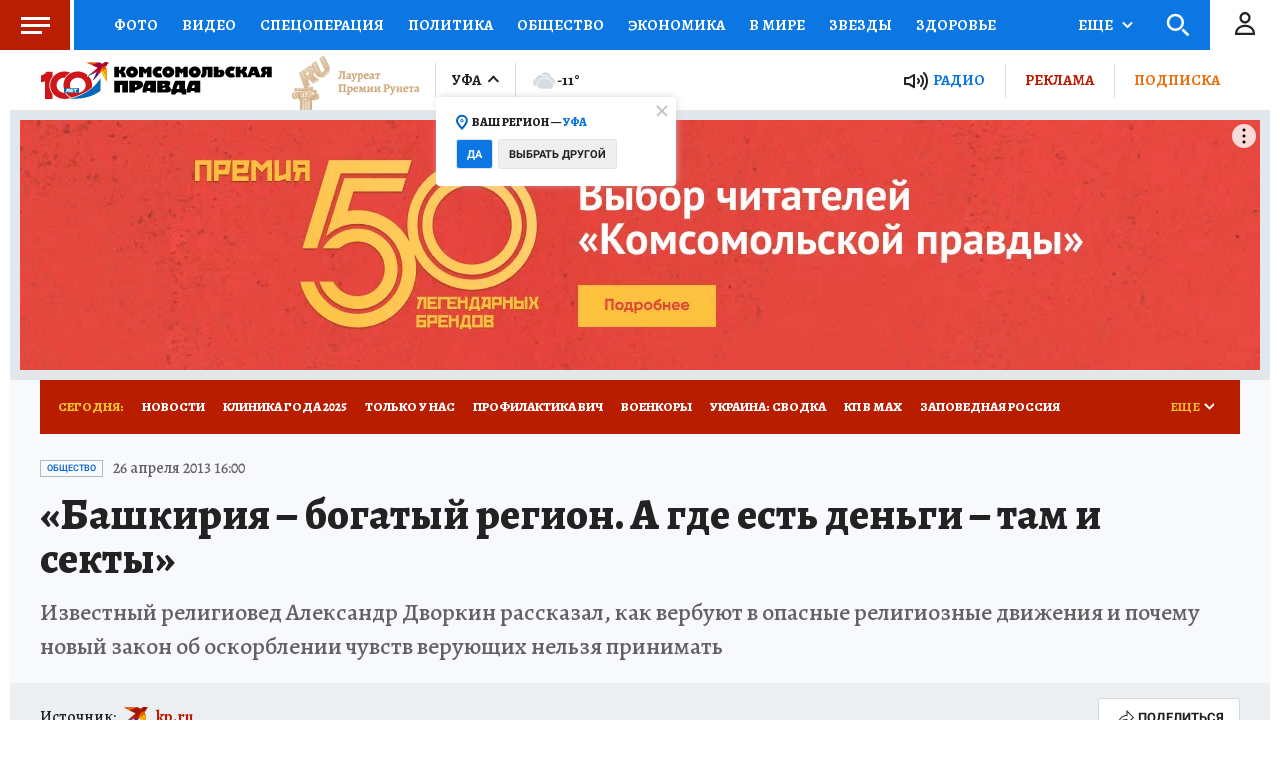

--- FILE ---
content_type: text/html
request_url: https://tns-counter.ru/nc01a**R%3Eundefined*kp_ru/ru/UTF-8/tmsec=kp_ru/305025942***
body_size: -72
content:
040B7B0C696CDB65X1768741733:040B7B0C696CDB65X1768741733

--- FILE ---
content_type: text/html; charset=UTF-8
request_url: https://tech.punchmedia.ru/sync/?pn=_pm_&pu=bimhcbt8o4ri24hfrwp5iw9tms0xrw59ouz&pt=30
body_size: 427
content:
{"pmg":{"pu":"yvVaeY7KyYZf"},"_pm_":{"pu":"bimhcbt8o4ri24hfrwp5iw9tms0xrw59ouz"}}

--- FILE ---
content_type: text/javascript; charset=utf-8
request_url: https://s01.stc.yc.kpcdn.net/s0/version-2-1-534/adaptive/article-screen-legacy.js
body_size: 2978
content:
"use strict";(self.__LOADABLE_LOADED_CHUNKS__=self.__LOADABLE_LOADED_CHUNKS__||[]).push([[4325],{68438:(e,t,n)=>{n.d(t,{Z:()=>i});var r=n(86329);const i=(0,r.ZP)({resolved:{},chunkName:function(){return"page-view-note-counters"},isReady:function(e){var t=this.resolve(e);return!0===this.resolved[t]&&!!n.m[t]},importAsync:function(){return n.e(9987).then(n.bind(n,48424))},requireAsync:function(e){var t=this,n=this.resolve(e);return this.resolved[n]=!1,this.importAsync(e).then((function(e){return t.resolved[n]=!0,e}))},requireSync:function e(t){var r=this.resolve(t);return n(r)},resolve:function e(){return 48424}})},7128:(e,t,n)=>{n.d(t,{Z:()=>c});var r=n(67294),i=n(28216),o=n(22483),s=n(93032);function c(e){var t=e.kpClass,n=e.kpId,c=(0,i.useDispatch)(),u=(0,s.kr)();(0,r.useEffect)((function(){u&&c((0,o.F)({kpClass:t,kpId:n}))}),[u])}},29590:(e,t,n)=>{n.d(t,{Z:()=>s});var r=n(72618),i=n(86329),o=(0,i.ZP)({resolved:{},chunkName:function(){return"article-bottom"},isReady:function(e){var t=this.resolve(e);return!0===this.resolved[t]&&!!n.m[t]},importAsync:function(){return Promise.all([n.e(1221),n.e(9277)]).then(n.bind(n,65107))},requireAsync:function(e){var t=this,n=this.resolve(e);return this.resolved[n]=!1,this.importAsync(e).then((function(e){return t.resolved[n]=!0,e}))},requireSync:function e(t){var r=this.resolve(t);return n(r)},resolve:function e(){return 65107}});const s=(0,r.Z)({offset:100,placeholderHeight:[640]})(o)},99836:(e,t,n)=>{n.d(t,{X:()=>o,n:()=>i});var r=n(86329),i=(0,r.ZP)({resolved:{},chunkName:function(){return"note-content-legacy"},isReady:function(e){var t=this.resolve(e);return!0===this.resolved[t]&&!!n.m[t]},importAsync:function(){return Promise.all([n.e(6094),n.e(2616),n.e(2947),n.e(6908),n.e(8432),n.e(5980),n.e(9258),n.e(5598)]).then(n.bind(n,76089))},requireAsync:function(e){var t=this,n=this.resolve(e);return this.resolved[n]=!1,this.importAsync(e).then((function(e){return t.resolved[n]=!0,e}))},requireSync:function e(t){var r=this.resolve(t);return n(r)},resolve:function e(){return 76089}}),o=(0,r.ZP)({resolved:{},chunkName:function(){return"note-content"},isReady:function(e){var t=this.resolve(e);return!0===this.resolved[t]&&!!n.m[t]},importAsync:function(){return Promise.all([n.e(6094),n.e(2616),n.e(2947),n.e(6908),n.e(8432),n.e(5980),n.e(9258),n.e(3629)]).then(n.bind(n,95936))},requireAsync:function(e){var t=this,n=this.resolve(e);return this.resolved[n]=!1,this.importAsync(e).then((function(e){return t.resolved[n]=!0,e}))},requireSync:function e(t){var r=this.resolve(t);return n(r)},resolve:function e(){return 95936}})},39260:(e,t,n)=>{n.d(t,{Z:()=>s});var r=n(64006),i=n(21400).ZP.div.withConfig({componentId:"sc-1dpva40-0"})(["background-color:",";"],(0,r.DG)("lightBlue")),o=n(85893);function s(e){var t=e.children;return(0,o.jsx)(i,{children:t})}},99849:(e,t,n)=>{n.r(t),n.d(t,{MemoizedPage:()=>E,default:()=>L});var r=n(93433),i=n(67294),o=n(89250),s=n(33752),c=n(62187),u=n(71443),a=n(69590),l=n.n(a),d=n(89163),f=n(92158),v=n(12764),h=n(47590),m=n(99836),p=n(41544),g=n(62330),y=n(743),x=n(78264),j=n(18070),A=n(39260),Z=n(68438),k=n(31765),b=n(7128),S=n(29590),w=n(93032),I=n(28216),D=n(29439),P=n(79655),_=n(62749);var q=n(50495),C=n(85893),T=function(e){var t,n=e.article,i=e.showBranding,o=void 0!==i&&i,c=e.disableCounters,u=void 0!==c&&c,a=null!==(t=n["@tag"])&&void 0!==t?t:[],l=(0,s.p2)(n),v=(0,s.Qq)(n),h=[].concat((0,r.Z)(v),(0,r.Z)(l)).includes(w.Ik),k=o||h,b=k?p.Z:"div",I=k?"div":x.Z;return(0,C.jsxs)(A.Z,{children:[!u&&(0,C.jsx)(Z.Z,{note:n}),(0,C.jsx)(d.Z,{note:n}),(0,C.jsx)(f.Z,{note:n}),(0,C.jsxs)(g.Z,{targetingTags:a,hideSlots:k?["1m"]:[],targetingType:n["@type"],children:[(0,C.jsxs)(b,{children:[(0,C.jsx)(y.W,{slot:"1m",compact:!0,isVisible:[!0,!1]}),(0,C.jsxs)(I,{children:[(0,C.jsx)(j.Z,{}),(0,C.jsx)(m.n,{note:n,withSubscribeBlock:!0,children:(0,C.jsx)(y.W,{slot:"6m",offset:2e3})},n["@id"])]})]}),(0,C.jsx)(y.W,{slot:"catfish"}),(0,C.jsx)(y.W,{slot:"fullscreen",isVisible:[!1,!0]}),(0,C.jsx)(S.Z,{}),(0,C.jsx)(y.W,{slot:"inimage"})]})]})},E=(0,i.memo)(T,l());function L(){var e=(0,o.UO)(),t=parseInt(e.articleId,10),n=(0,v.Z)(c.$w.ARTICLE,t);!function(e){var t=(0,P.lr)(),n=(0,D.Z)(t,2),r=n[0],o=n[1];(0,i.useEffect)((function(){var t=r.get(_.R6);"undefined"!==typeof e&&t!==e&&o((function(t){return t.set(_.R6,"".concat(e)),t}))}),[e])}((0,u.x)(null===n||void 0===n?void 0:n.meta).advertErid),(0,k.Z)({entity:n}),(0,b.Z)({kpClass:c.$w.ARTICLE,kpId:t});var r=(0,I.useSelector)(h.xU);if(!n)return null;var s=!!r&&(0,q.t)(r,t);return(0,C.jsx)(E,{article:n,showBranding:s})}},50495:(e,t,n)=>{function r(e,t){return e.some((function(e){var n=e.target.entity;return"undefined"!==typeof n&&(Array.isArray(n)?n.includes(t):n===t)}))}n.d(t,{t:()=>r})},89163:(e,t,n)=>{n.d(t,{Z:()=>k});var r=n(28216),i=n(58544),o=n(71607),s=n(51006),c=n(47590),u=n(38424),a=n(14535),l=n(20427),d=n(208),f=n(19201),v=n(96671),h=n(35136),m=[831460,823169,823498,817337];var p=n(24295),g=n(10712),y=n(24176),x=n(70405),j=n(85893),A=function(e){var t=e.datePublished,n=e.dateModified,r=e.section,i=e.tags,o=e.facebook,s=e.canonicalUrl,c=e.ampUrl,u=e.isSupportedAuthors,a=e.hasAmpVersion,l=e.isAmpUrlSupported,d=i.includes("bcover"),f=i.includes("exclusivearticle"),v=i.includes("notforgoogle");return(0,j.jsxs)(x.ql,{children:[(0,j.jsx)("meta",{property:"article:published_time",content:t}),(0,j.jsx)("meta",{property:"article:modified_time",content:n}),r&&(0,j.jsx)("meta",{property:"article:section",content:r}),o&&(0,j.jsx)("meta",{property:"article:publisher",content:o}),f&&s&&(0,j.jsx)("meta",{name:"standout",content:s}),l&&(u||a)&&(0,j.jsx)("link",{rel:"amphtml",href:c}),(0,j.jsx)("meta",{name:"robots",content:"max-image-preview:large"}),d&&(0,j.jsx)("meta",{name:"robots",content:"noindex, nofollow"}),v&&(0,j.jsx)("meta",{name:"googlebot",content:"noindex, nofollow"}),v&&(0,j.jsx)("meta",{name:"googlebot-news",content:"noindex, nofollow"})]})};function Z(e){return(0,s.Bv)((0,f.wk)(e)).format("YYYY-MM-DDTHH:mm:ssZ")}const k=function(e){var t=e.note,n=t.image,s=t.tags,f=t.datePublished,x=t.dateModified,k=s?s[0]:void 0,b=(0,r.useSelector)(c.IX),S=(0,r.useSelector)((function(e){return(0,c.lA)(e,b)})),w=(0,r.useSelector)((function(e){return(0,u.gi)(e,{regionId:b,view:"amp"})})),I=(0,r.useSelector)(a.AL),D=I.kpRegionDescription,P=I.kpRegionTitle,_=(0,r.useSelector)(l.qx),q=(0,i._D)(t),C=q.dcTitle,T=q.kpType,E=q.authors,L=q.authorsNames,R=q.dcCreator,U=q.dcDescription,N=q.kpTag,B=(0,d.Z)({entity:t,forceAbsolute:!0}),M=(0,o.Nr)(t,S),W=M.defaultTemplate,O=M.wideTemplate,H=(0,v.d)(b),V=H.relapWidgetToken,Y=H.hasAmpVersion,$=(0,h.kP)(w),K=function(e){return 1===e.length&&m.some((function(t){return t===e[0]["@id"]}))}(E);return(0,j.jsxs)(j.Fragment,{children:[(0,j.jsx)(p.Z,{contextGeo:b,noteDomain:S,title:C||P,description:U||D,authors:[L],dcCreator:R,kpType:T,kpUrlWww:B}),(0,j.jsx)(A,{datePublished:Z(f),dateModified:Z(x),section:null===k||void 0===k?void 0:k.ru.name,tags:N,facebook:_,canonicalUrl:B,isSupportedAuthors:K,isAmpUrlSupported:$,hasAmpVersion:Y,ampUrl:w}),V&&(0,j.jsx)(y.Z,{image:n}),(0,j.jsx)(g.Z,{normalImageSrc:W.src,wideImageSrc:O.src,width:W.width,height:W.height})]})}},92158:(e,t,n)=>{n.d(t,{Z:()=>i});var r=n(86329);const i=(0,r.ZP)({resolved:{},chunkName:function(){return"article-schema-legacy"},isReady:function(e){var t=this.resolve(e);return!0===this.resolved[t]&&!!n.m[t]},importAsync:function(){return n.e(7225).then(n.bind(n,95973))},requireAsync:function(e){var t=this,n=this.resolve(e);return this.resolved[n]=!1,this.importAsync(e).then((function(e){return t.resolved[n]=!0,e}))},requireSync:function e(t){var r=this.resolve(t);return n(r)},resolve:function e(){return 95973}})},24176:(e,t,n)=>{n.d(t,{Z:()=>a});var r=n(97736),i=n(60041),o=n(67294),s=n(70405),c=n(85893),u=function(e){var t=function(e){if("undefined"!==typeof e){var t;if((0,r.YI)(e)||(0,r.Or)(e)){if("undefined"===typeof e.target)return;t=i.QL.createByTarget({base:e.target.base,entity:e.target.entity})}else t=i.QL.create({imageClass:e["@class"],imageId:e["@id"]});return t.describe(1200,800).toString()}}(e.image);return(0,c.jsxs)(s.ql,{children:[(0,c.jsx)("meta",{property:"relap:article",content:"true"}),t&&(0,c.jsx)("meta",{name:"relap-image",content:t})]})};const a=(0,o.memo)(u)},12764:(e,t,n)=>{n.d(t,{$:()=>l,Z:()=>a});var r=n(28216),i=n(67294),o=n(58749),s=n(62187),c=n(55170),u=n(10350);function a(e,t){var n=(0,r.useDispatch)(),a=(0,r.useSelector)((function(n){return(0,c.au)(n,e,t)})),d=(0,o.K)({kpClass:e,kpId:t}),f=(0,r.useSelector)((function(e){return l(e,d)})),v=e===s.$w.MEDIA?!!a:!(!a||!a.childs);return(0,i.useEffect)((function(){f||v||n((0,u.b3)({kpId:t,kpClass:e}))}),[f,v]),a}function l(e,t){return e.entities.isLoadingEntities[t]}},35136:(e,t,n)=>{function r(e){return/\/(online\/news|daily\/[0-9.]+)\/\d+\/$/.test(e)}n.d(t,{kP:()=>r})}}]);